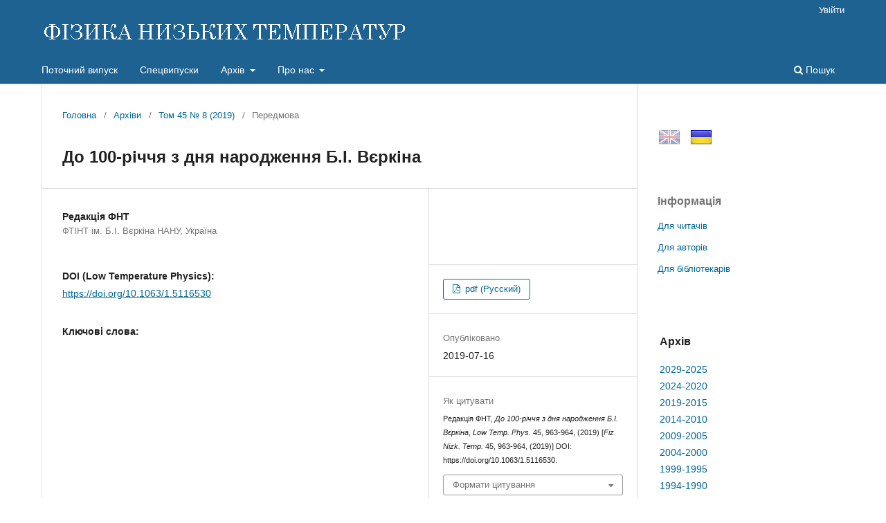

--- FILE ---
content_type: text/html; charset=utf-8
request_url: https://fnt.ilt.kharkov.ua/index.php/fnt/article/view/f45-0963r?articlesBySameAuthorPage=2
body_size: 30326
content:
<!DOCTYPE html>
<html lang="uk-UA" xml:lang="uk-UA">
<head>
	<meta charset="utf-8">
	<meta name="viewport" content="width=device-width, initial-scale=1.0">
	<title>
		До 100-річчя з дня народження Б.І. Вєркіна
							| ФІЗИКА НИЗЬКИХ ТЕМПЕРАТУР
			</title>

	
<link rel="icon" href="https://fnt.ilt.kharkov.ua/public/journals/1/favicon_uk_UA.ico">
<meta name="generator" content="Open Journal Systems 3.3.0.5">
<meta name="description" content="Фізика низьких темпеpатуp - щомісячний науковий журнал видається ФТІНТ НАН України, Харків">
<meta name="keywords" content="журнал, фізика, низьких, темпеpатуp, Харків, Україна, ФНТ, ФТІНТ, ISSN 0132-6414, ISSN 1816-0328">
<meta name="gs_meta_revision" content="1.1"/>
<meta name="citation_journal_title" content="ФІЗИКА НИЗЬКИХ ТЕМПЕРАТУР"/>
<meta name="citation_journal_abbrev" content="Fiz. Nizk. Temp."/>
<meta name="citation_issn" content="1816-0328"/> 
<meta name="citation_author" content="Редакція ФНТ"/>
<meta name="citation_author_institution" content="ФТІНТ ім. Б.І. Вєркіна НАНУ, Україна"/>
<meta name="citation_title" content="До 100-річчя з дня народження Б.І. Вєркіна"/>
<meta name="citation_language" content="uk"/>
<meta name="citation_date" content="2019/07/16"/>
<meta name="citation_volume" content="45"/>
<meta name="citation_issue" content="8"/>
<meta name="citation_firstpage" content="963"/>
<meta name="citation_lastpage" content="964"/>
<meta name="citation_doi" content="10.1063/1.5116530"/>
<meta name="citation_abstract_html_url" content="https://fnt.ilt.kharkov.ua/index.php/fnt/article/view/f45-0963r"/>
<meta name="citation_keywords" xml:lang="uk" content=""/>
<meta name="citation_pdf_url" content="https://fnt.ilt.kharkov.ua/index.php/fnt/article/download/f45-0963r/8090"/>
<script src="/js/jquery-latest.min.js" type="text/javascript"></script> 
<script src="/js/menu.js"></script>
	<link rel="stylesheet" href="https://fnt.ilt.kharkov.ua/index.php/fnt/$$$call$$$/page/page/css?name=stylesheet" type="text/css" /><link rel="stylesheet" href="https://fnt.ilt.kharkov.ua/index.php/fnt/$$$call$$$/page/page/css?name=font" type="text/css" /><link rel="stylesheet" href="https://fnt.ilt.kharkov.ua/lib/pkp/styles/fontawesome/fontawesome.css?v=3.3.0.5" type="text/css" /><link rel="stylesheet" href="https://fnt.ilt.kharkov.ua/public/journals/1/styleSheet.css?d=2021-01-13+16%3A50%3A27" type="text/css" />
</head>
<body class="pkp_page_article pkp_op_view has_site_logo" dir="ltr">

	<div class="pkp_structure_page">

				<header class="pkp_structure_head" id="headerNavigationContainer" role="banner">
						 <nav class="cmp_skip_to_content" aria-label="Jump to content links">
	<a href="#pkp_content_main">Перейти до головного</a>
	<a href="#siteNav">Перейти в головне навігаційне меню</a>
		<a href="#pkp_content_footer">Перейти на нижній колонтитул сайту</a>
</nav>

			<div class="pkp_head_wrapper">

				<div class="pkp_site_name_wrapper">
					<button class="pkp_site_nav_toggle">
						<span>Open Menu</span>
					</button>
										<div class="pkp_site_name">
																<a href="						https://fnt.ilt.kharkov.ua/index.php/fnt/index
					" class="is_img">
							<img src="https://fnt.ilt.kharkov.ua/public/journals/1/pageHeaderLogoImage_uk_UA.gif" width="530" height="40" alt="ФІЗИКА НИЗЬКИХ ТЕМПЕРАТУР" />
						</a>
										</div>
				</div>

				
				<nav class="pkp_site_nav_menu" aria-label="Навігація сайту">
					<a id="siteNav"></a>
					<div class="pkp_navigation_primary_row">
						<div class="pkp_navigation_primary_wrapper">
																				<ul id="navigationPrimary" class="pkp_navigation_primary pkp_nav_list">
								<li class="">
				<a href="https://fnt.ilt.kharkov.ua/index.php/fnt/issue/current">
					Поточний випуск
				</a>
							</li>
								<li class="">
				<a href="https://fnt.ilt.kharkov.ua/index.php/fnt/specials">
					Спецвипуски
				</a>
							</li>
								<li class="">
				<a href="https://fnt.ilt.kharkov.ua/index.php/fnt/arch">
					Архів
				</a>
									<ul>
																					<li class="">
									<a href="https://fnt.ilt.kharkov.ua/index.php/fnt/arch11">
										Архів 2029-2025
									</a>
								</li>
																												<li class="">
									<a href="https://fnt.ilt.kharkov.ua/index.php/fnt/arch10">
										Архів 2024-2020
									</a>
								</li>
																												<li class="">
									<a href="https://fnt.ilt.kharkov.ua/index.php/fnt/arch9">
										Архів 2019-2015
									</a>
								</li>
																												<li class="">
									<a href="https://fnt.ilt.kharkov.ua/index.php/fnt/arch8">
										Архів 2014-2010
									</a>
								</li>
																												<li class="">
									<a href="https://fnt.ilt.kharkov.ua/index.php/fnt/arch7">
										Архів 2009-2005
									</a>
								</li>
																												<li class="">
									<a href="https://fnt.ilt.kharkov.ua/index.php/fnt/arch6">
										Архів 2004-2000
									</a>
								</li>
																												<li class="">
									<a href="https://fnt.ilt.kharkov.ua/index.php/fnt/arch5">
										Архів 1999-1995
									</a>
								</li>
																												<li class="">
									<a href="https://fnt.ilt.kharkov.ua/index.php/fnt/arch4">
										Архів 1994-1990
									</a>
								</li>
																												<li class="">
									<a href="https://fnt.ilt.kharkov.ua/index.php/fnt/arch3">
										Архів 1989-1985
									</a>
								</li>
																												<li class="">
									<a href="https://fnt.ilt.kharkov.ua/index.php/fnt/arch2">
										Архів 1984-1980
									</a>
								</li>
																												<li class="">
									<a href="https://fnt.ilt.kharkov.ua/index.php/fnt/arch1">
										Архів 1979-1975
									</a>
								</li>
																		</ul>
							</li>
								<li class="">
				<a href="https://fnt.ilt.kharkov.ua/index.php/fnt/about">
					Про нас
				</a>
									<ul>
																					<li class="">
									<a href="https://fnt.ilt.kharkov.ua/index.php/fnt/about">
										Про журнал
									</a>
								</li>
																												<li class="">
									<a href="https://fnt.ilt.kharkov.ua/index.php/fnt/about/submissions">
										Подання
									</a>
								</li>
																												<li class="">
									<a href="https://fnt.ilt.kharkov.ua/index.php/fnt/about/Review">
										Процедура рецензування
									</a>
								</li>
																												<li class="">
									<a href="https://fnt.ilt.kharkov.ua/index.php/fnt/about/Ethics">
										Редакційна етика
									</a>
								</li>
																												<li class="">
									<a href="https://fnt.ilt.kharkov.ua/index.php/fnt/about/editorialTeam">
										Редакційний штат
									</a>
								</li>
																												<li class="">
									<a href="https://fnt.ilt.kharkov.ua/index.php/fnt/about/royalty">
										Роялті
									</a>
								</li>
																												<li class="">
									<a href="https://fnt.ilt.kharkov.ua/index.php/fnt/about/privacy">
										Заява про конфіденційність
									</a>
								</li>
																												<li class="">
									<a href="https://fnt.ilt.kharkov.ua/index.php/fnt/about/contact">
										Контактна інформація
									</a>
								</li>
																		</ul>
							</li>
			</ul>

				

																						<div class="pkp_navigation_search_wrapper">
									<a href="https://fnt.ilt.kharkov.ua/index.php/fnt/search" class="pkp_search pkp_search_desktop">
										<span class="fa fa-search" aria-hidden="true"></span>
										Пошук
									</a>
								</div>
													</div>
					</div>
					<div class="pkp_navigation_user_wrapper" id="navigationUserWrapper">
							<ul id="navigationUser" class="pkp_navigation_user pkp_nav_list">
															<li class="profile">
				<a href="https://fnt.ilt.kharkov.ua/index.php/fnt/login">
					Увійти
				</a>
							</li>
										</ul>

					</div>
				</nav>
			</div><!-- .pkp_head_wrapper -->
		</header><!-- .pkp_structure_head -->

						<div class="pkp_structure_content has_sidebar">
			<div class="pkp_structure_main" role="main">
				<a id="pkp_content_main"></a>

<div class="page page_article">
			<nav class="cmp_breadcrumbs" role="navigation" aria-label="Ви тут:">
	<ol>
		<li>
			<a href="https://fnt.ilt.kharkov.ua/index.php/fnt/index">
				Головна
			</a>
			<span class="separator">/</span>
		</li>
		<li>
			<a href="https://fnt.ilt.kharkov.ua/index.php/fnt/issue/archive">
				Архіви
			</a>
			<span class="separator">/</span>
		</li>
					<li>
				<a href="https://fnt.ilt.kharkov.ua/index.php/fnt/issue/view/i45-8">
					Том 45 № 8 (2019)
				</a>
				<span class="separator">/</span>
			</li>
				<li class="current" aria-current="page">
			<span aria-current="page">
									Передмова
							</span>
		</li>
	</ol>
</nav>
	
		  	 <article class="obj_article_details">

		
	<h1 class="page_title">
		До 100-річчя з дня народження Б.І. Вєркіна
	</h1>

	
	<div class="row">
		<div class="main_entry">

							<section class="item authors">
					<h2 class="pkp_screen_reader">Автор(и)</h2>
					<ul class="authors">
											<li>
							<span class="name">
								Редакція ФНТ
							</span>
															<span class="affiliation">
									ФТІНТ ім. Б.І. Вєркіна НАНУ, Україна
																	</span>
																				</li>
										</ul>
				</section>
			
																												<section class="item doi">
						<h2 class="label">
														DOI (Low Temperature Physics):
						</h2>
						</br>
						<span class="value">
							<a href="https://doi.org/10.1063/1.5116530">
								https://doi.org/10.1063/1.5116530
							</a>
						</span>
					</section>
							
									<section class="item keywords">
				<h2 class="label">
										Ключові слова:
				</h2>
				<span class="value">
																				</span>
			</section>
			
						
			

																			
						
		</div><!-- .main_entry -->

		<div class="entry_details">

										<div class="item cover_image">
					<div class="sub_item">
																				<img
								src="https://fnt.ilt.kharkov.ua/public/journals/1/submission_45_963_en_US.png"
								alt=""
							>
											</div>
				</div>
			
										<div class="item galleys">
					<h2 class="pkp_screen_reader">
						Downloads
					</h2>
					<ul class="value galleys_links">
													<li>
								
	
							

<a class="obj_galley_link pdf" href="https://fnt.ilt.kharkov.ua/index.php/fnt/article/view/f45-0963r/8090">

		
	pdf (Русский)

	</a>
							</li>
											</ul>
				</div>
						
						<div class="item published">
				<section class="sub_item">
					<h2 class="label">
						Опубліковано
					</h2>
					<div class="value">
																			<span>2019-07-16</span>
																	</div>
				</section>
							</div>
			
										<div class="item citation">
					<section class="sub_item citation_display">
						<h2 class="label">
							Як цитувати
						</h2>
						<div class="value">
							<div id="citationOutput" role="region" aria-live="polite">
								<div class="csl-bib-body">
  <div class="csl-entry"><div class="csl-left-margin">(1)</div><div class="csl-right-inline">Редакція ФНТ, <i>До 100-річчя з дня народження Б.І. Вєркіна</i>, <i>Low Temp. Phys.</i> 45, 963-964, (2019) [<i>Fiz. Nizk. Temp.</i> 45, 963-964, (2019)] DOI: https://doi.org/10.1063/1.5116530.</div></div>
</div>
							</div>
							<div class="citation_formats">
								<button class="cmp_button citation_formats_button" aria-controls="cslCitationFormats" aria-expanded="false" data-csl-dropdown="true">
									Формати цитування
								</button>
								<div id="cslCitationFormats" class="citation_formats_list" aria-hidden="true">
									<ul class="citation_formats_styles">
																					<li>
												<a
													aria-controls="citationOutput"
													href="https://fnt.ilt.kharkov.ua/index.php/fnt/citationstylelanguage/get/acm-sig-proceedings?submissionId=8090&amp;publicationId=8090"
													data-load-citation
													data-json-href="https://fnt.ilt.kharkov.ua/index.php/fnt/citationstylelanguage/get/acm-sig-proceedings?submissionId=8090&amp;publicationId=8090&amp;return=json"
												>
													ACM
												</a>
											</li>
																					<li>
												<a
													aria-controls="citationOutput"
													href="https://fnt.ilt.kharkov.ua/index.php/fnt/citationstylelanguage/get/acs-nano?submissionId=8090&amp;publicationId=8090"
													data-load-citation
													data-json-href="https://fnt.ilt.kharkov.ua/index.php/fnt/citationstylelanguage/get/acs-nano?submissionId=8090&amp;publicationId=8090&amp;return=json"
												>
													ACS
												</a>
											</li>
																					<li>
												<a
													aria-controls="citationOutput"
													href="https://fnt.ilt.kharkov.ua/index.php/fnt/citationstylelanguage/get/apa?submissionId=8090&amp;publicationId=8090"
													data-load-citation
													data-json-href="https://fnt.ilt.kharkov.ua/index.php/fnt/citationstylelanguage/get/apa?submissionId=8090&amp;publicationId=8090&amp;return=json"
												>
													APA
												</a>
											</li>
																					<li>
												<a
													aria-controls="citationOutput"
													href="https://fnt.ilt.kharkov.ua/index.php/fnt/citationstylelanguage/get/associacao-brasileira-de-normas-tecnicas?submissionId=8090&amp;publicationId=8090"
													data-load-citation
													data-json-href="https://fnt.ilt.kharkov.ua/index.php/fnt/citationstylelanguage/get/associacao-brasileira-de-normas-tecnicas?submissionId=8090&amp;publicationId=8090&amp;return=json"
												>
													ABNT
												</a>
											</li>
																			</ul>
																			<div class="label">
											Завантажити посилання
										</div>
										<ul class="citation_formats_styles">
																							<li>
													<a href="https://fnt.ilt.kharkov.ua/index.php/fnt/citationstylelanguage/download/ris?submissionId=8090&amp;publicationId=8090">
														<span class="fa fa-download"></span>
														Endnote/Zotero/Mendeley (RIS)
													</a>
												</li>
																							<li>
													<a href="https://fnt.ilt.kharkov.ua/index.php/fnt/citationstylelanguage/download/bibtex?submissionId=8090&amp;publicationId=8090">
														<span class="fa fa-download"></span>
														BibTeX
													</a>
												</li>
																					</ul>
																	</div>
							</div>
						</div>
					</section>
				</div>
			
										<div class="item issue">

											<section class="sub_item">
							<h2 class="label">
								Номер
							</h2>
							<div class="value">
								<a class="title" href="https://fnt.ilt.kharkov.ua/index.php/fnt/issue/view/i45-8">
									Том 45 № 8 (2019)
								</a>
							</div>
						</section>
					
											<section class="sub_item">
							<h2 class="label">
								Розділ
							</h2>
							<div class="value">
								Передмова
							</div>
						</section>
					
									</div>
			
															
						
			<div class="item downloads_chart">
	<h3 class="label">
		Завантаження
	</h3>
	<div class="value">
		<canvas class="usageStatsGraph" data-object-type="Submission" data-object-id="8090"></canvas>
		<div class="usageStatsUnavailable" data-object-type="Submission" data-object-id="8090">
			Дані завантаження ще не доступні.
		</div>
	</div>
</div>
 <!-- Plum Analytics -->
<a href="https://plu.mx/plum/a/?doi=10.1063/1.5116530" class="plumx-summary" data-hide-when-empty="true" data-hide-print="true" data-orientation="vertical" ></a>
<!-- /Plum Analytics -->


		</div><!-- .entry_details -->
	</div><!-- .row -->

</article>

	<div id="articlesBySameAuthorList">
						<h3>Статті цього автора (авторів), які найбільше читають</h3>

			<ul>
																													<li>
													Редакція ФНТ,
												<a href="https://fnt.ilt.kharkov.ua/index.php/fnt/article/view/f32-0248r">
							Алексей Поликарпович Королюк<br>(К 80-летию со дня рождения)
						</a>,
						<a href="https://fnt.ilt.kharkov.ua/index.php/fnt/issue/view/i32-2">
							ФІЗИКА НИЗЬКИХ ТЕМПЕРАТУР: Том 32 № 2 (2006)
						</a>
					</li>
																													<li>
													Редакція ФНТ,
												<a href="https://fnt.ilt.kharkov.ua/index.php/fnt/article/view/f45-0163r">
							«XXII Уральська міжнародна зимова школа з фізики напівпровідників»<br>(20–23 лютого, 2018)
						</a>,
						<a href="https://fnt.ilt.kharkov.ua/index.php/fnt/issue/view/i45-2">
							ФІЗИКА НИЗЬКИХ ТЕМПЕРАТУР: Том 45 № 2 (2019)
						</a>
					</li>
																													<li>
													Редакція ФНТ,
												<a href="https://fnt.ilt.kharkov.ua/index.php/fnt/article/view/f33-1174r">
							Людмила Трофимовна Цымбал (к 70-летию со дня рождения)
						</a>,
						<a href="https://fnt.ilt.kharkov.ua/index.php/fnt/issue/view/i33-10">
							ФІЗИКА НИЗЬКИХ ТЕМПЕРАТУР: Том 33 № 10 (2007)
						</a>
					</li>
																													<li>
													Редакція ФНТ,
												<a href="https://fnt.ilt.kharkov.ua/index.php/fnt/article/view/f41-1211r">
							К 80-летию со дня рождения И.В. Свечкарева
						</a>,
						<a href="https://fnt.ilt.kharkov.ua/index.php/fnt/issue/view/i41-12">
							ФІЗИКА НИЗЬКИХ ТЕМПЕРАТУР: Том 41 № 12 (2015)
						</a>
					</li>
																													<li>
													Редакція ФНТ,
												<a href="https://fnt.ilt.kharkov.ua/index.php/fnt/article/view/f34-0314r">
							Игорь Кондратьевич Янсон<br>(К 70-летию со дня рождения)
						</a>,
						<a href="https://fnt.ilt.kharkov.ua/index.php/fnt/issue/view/i34-3">
							ФІЗИКА НИЗЬКИХ ТЕМПЕРАТУР: Том 34 № 3 (2008)
						</a>
					</li>
																													<li>
													Редакція ФНТ,
												<a href="https://fnt.ilt.kharkov.ua/index.php/fnt/article/view/f47-0003e">
							«XXIII Уральська міжнародна зимова школа з фізики напівпровідників»<br>
(17–22 лютого 2020 р.)
						</a>,
						<a href="https://fnt.ilt.kharkov.ua/index.php/fnt/issue/view/i47-1">
							ФІЗИКА НИЗЬКИХ ТЕМПЕРАТУР: Том 47 № 1 (2021)
						</a>
					</li>
																													<li>
													Редакція ФНТ,
												<a href="https://fnt.ilt.kharkov.ua/index.php/fnt/article/view/f44-1257r">
							Актуальні проблеми квантових рідин та кристалів<br>До восьмидесятиріччя Е.Я. Рудавського та І.М. Адаменка
						</a>,
						<a href="https://fnt.ilt.kharkov.ua/index.php/fnt/issue/view/i44-10">
							ФІЗИКА НИЗЬКИХ ТЕМПЕРАТУР: Том 44 № 10 (2018)
						</a>
					</li>
																													<li>
													Редакція ФНТ,
												<a href="https://fnt.ilt.kharkov.ua/index.php/fnt/article/view/f29-0483r">
							Вадим Григорьевич Манжелий <br>К семидесятилетию со дня рождения
						</a>,
						<a href="https://fnt.ilt.kharkov.ua/index.php/fnt/issue/view/i29-5">
							ФІЗИКА НИЗЬКИХ ТЕМПЕРАТУР: Том 29 № 5 (2003)
						</a>
					</li>
																													<li>
													Редакція ФНТ,
												<a href="https://fnt.ilt.kharkov.ua/index.php/fnt/article/view/f45-0683e">
							Nanostructures and impurity centers in cryogenic environment
						</a>,
						<a href="https://fnt.ilt.kharkov.ua/index.php/fnt/issue/view/i45-6">
							ФІЗИКА НИЗЬКИХ ТЕМПЕРАТУР: Том 45 № 6 (2019)
						</a>
					</li>
																													<li>
													Редакція ФНТ,
												<a href="https://fnt.ilt.kharkov.ua/index.php/fnt/article/view/f32-0378e">
							High-<i>T<sub>c</sub></i> superconductivity: XX years after the discovery
						</a>,
						<a href="https://fnt.ilt.kharkov.ua/index.php/fnt/issue/view/i32-4-5">
							ФІЗИКА НИЗЬКИХ ТЕМПЕРАТУР: Том 32 № 4-5 (2006)
						</a>
					</li>
							</ul>
			<div id="articlesBySameAuthorPages">
				<a href="https://fnt.ilt.kharkov.ua/index.php/fnt/article/view/f45-0963r?articlesBySameAuthorPage=1#articlesBySameAuthor">&lt;&lt;</a>&nbsp;<a href="https://fnt.ilt.kharkov.ua/index.php/fnt/article/view/f45-0963r?articlesBySameAuthorPage=1#articlesBySameAuthor">&lt;</a>&nbsp;<a href="https://fnt.ilt.kharkov.ua/index.php/fnt/article/view/f45-0963r?articlesBySameAuthorPage=1#articlesBySameAuthor">1</a>&nbsp;<strong>2</strong>&nbsp;<a href="https://fnt.ilt.kharkov.ua/index.php/fnt/article/view/f45-0963r?articlesBySameAuthorPage=3#articlesBySameAuthor">3</a>&nbsp;<a href="https://fnt.ilt.kharkov.ua/index.php/fnt/article/view/f45-0963r?articlesBySameAuthorPage=4#articlesBySameAuthor">4</a>&nbsp;<a href="https://fnt.ilt.kharkov.ua/index.php/fnt/article/view/f45-0963r?articlesBySameAuthorPage=5#articlesBySameAuthor">5</a>&nbsp;<a href="https://fnt.ilt.kharkov.ua/index.php/fnt/article/view/f45-0963r?articlesBySameAuthorPage=6#articlesBySameAuthor">6</a>&nbsp;<a href="https://fnt.ilt.kharkov.ua/index.php/fnt/article/view/f45-0963r?articlesBySameAuthorPage=7#articlesBySameAuthor">7</a>&nbsp;<a href="https://fnt.ilt.kharkov.ua/index.php/fnt/article/view/f45-0963r?articlesBySameAuthorPage=8#articlesBySameAuthor">8</a>&nbsp;<a href="https://fnt.ilt.kharkov.ua/index.php/fnt/article/view/f45-0963r?articlesBySameAuthorPage=9#articlesBySameAuthor">9</a>&nbsp;<a href="https://fnt.ilt.kharkov.ua/index.php/fnt/article/view/f45-0963r?articlesBySameAuthorPage=10#articlesBySameAuthor">10</a>&nbsp;<a href="https://fnt.ilt.kharkov.ua/index.php/fnt/article/view/f45-0963r?articlesBySameAuthorPage=3#articlesBySameAuthor">&gt;</a>&nbsp;<a href="https://fnt.ilt.kharkov.ua/index.php/fnt/article/view/f45-0963r?articlesBySameAuthorPage=31#articlesBySameAuthor">&gt;&gt;</a>&nbsp;
			</div>
			</div>
<!-- Plum Analytics -->
<script type="text/javascript" src="//cdn.plu.mx/widget-all.js"></script>
<!-- /Plum Analytics -->



</div><!-- .page -->

	</div><!-- pkp_structure_main -->

									<div class="pkp_structure_sidebar left" role="complementary" aria-label="Бічна панель">
				<div class="pkp_block block_custom" id="customblock-flags">
	<h2 class="title pkp_screen_reader">flags</h2>
	<div class="content">
		<p><a class="icon" href="/index.php/journal/user/setLocale/en_US?source={$smarty.server.REQUEST_URI}"><img style="margin-left: 1px; opacity: 0.5;" title="English" src="/public/site/images//flag32_en.png" alt="English" width="32" height="32"></a> <a class="icon" href="/index.php/journal/user/setLocale/uk_UA?source={$smarty.server.REQUEST_URI}"><img style="margin-left: 10px; opacity: 1.0;" title="Ukrainian" src="/public/site/images/flag32_ua.png" alt="Ukrainian" width="32" height="32"></a></p>
	</div>
</div>
<div class="pkp_block block_information">
	<h2 class="title">Інформація</h2>
	<div class="content">
		<ul>
							<li>
					<a href="https://fnt.ilt.kharkov.ua/index.php/fnt/information/readers">
						Для читачів
					</a>
				</li>
										<li>
					<a href="https://fnt.ilt.kharkov.ua/index.php/fnt/information/authors">
						Для авторів
					</a>
				</li>
										<li>
					<a href="https://fnt.ilt.kharkov.ua/index.php/fnt/information/librarians">
						Для бібліотекарів
					</a>
				</li>
					</ul>
	</div>
</div>
<div class="pkp_block block_custom" id="customblock-ablock">
	<h2 class="title pkp_screen_reader">ablock</h2>
	<div class="content">
		<table class="issn" border="0" width="100%" align="top">
<tbody>
<tr>
<td>
<h3>Архів</h3>
</td>
</tr>
<tr>
<td><a href="/index.php/fnt/arch11">2029-2025</a></td>
</tr>
<tr>
<td><a href="/index.php/fnt/arch10">2024-2020</a></td>
</tr>
<tr>
<td><a href="/index.php/fnt/arch9">2019-2015</a></td>
</tr>
<tr>
<td><a href="/index.php/fnt/arch8">2014-2010</a></td>
</tr>
<tr>
<td><a href="/index.php/fnt/arch7">2009-2005</a></td>
</tr>
<tr>
<td><a href="/index.php/fnt/arch6">2004-2000</a></td>
</tr>
<tr>
<td><a href="/index.php/fnt/arch5">1999-1995</a></td>
</tr>
<tr>
<td><a href="/index.php/fnt/arch4">1994-1990</a></td>
</tr>
<tr>
<td><a href="/index.php/fnt/arch3">1989-1985</a></td>
</tr>
<tr>
<td><a href="/index.php/fnt/arch2">1984-1980</a></td>
</tr>
<tr>
<td><a href="/index.php/fnt/arch1">1979-1975</a></td>
</tr>
</tbody>
</table>
	</div>
</div>
<div class="pkp_block block_custom" id="customblock-impactfactor">
	<h2 class="title pkp_screen_reader">impactfactor</h2>
	<div class="content">
		<table class="impf" border="0" align="center">
<tbody>
<tr>
<td colspan="2">2023 Journal Citation Reports® (Clarivate, 2024)</td>
</tr>
<tr>
<td><span style="font-size: small;">Total Cites</span></td>
<td>1.831</td>
</tr>
<tr>
<td><span style="font-size: small;">Five Year Impact Factor</span></td>
<td><span style="font-size: small;">0.7</span></td>
</tr>
<tr>
<td><span style="font-size: small;">Impact Factor</span></td>
<td><strong><a href="/index.php/fnt/jif"> <span style="font-size: small;">0.8</span></a></strong></td>
</tr>
<tr>
<td><span style="font-size: small;">Immediacy Index</span></td>
<td><span style="font-size: small;">0.2</span></td>
</tr>
<tr>
<td><span style="font-size: small;">Cited Half-Life</span></td>
<td><span style="font-size: small;">9.2</span></td>
</tr>
<tr>
<td><span style="font-size: small;">EigenFactor Score</span></td>
<td>0.00087</td>
</tr>
<tr>
<td><span style="font-size: small;">Article Influence Score</span></td>
<td><span style="font-size: small;">0.137</span></td>
</tr>
</tbody>
</table>
	</div>
</div>

			</div><!-- pkp_sidebar.left -->
			</div><!-- pkp_structure_content -->

<div class="pkp_structure_footer_wrapper" role="contentinfo">
	<a id="pkp_content_footer"></a>

	<div class="pkp_structure_footer">

					<div class="pkp_footer_content">
				<div align="center">Copyright © 1995-2021 <a href="http://ilt.kharkov.ua/index_u.html" target="_top">B. Verkin ILTPE of NASU</a>. All rights reserved.<br />ISSN: 0132-6414 (Print) | ISSN: 1816-0328 (Online)</div>
			</div>
		
		<!--div class="pkp_brand_footer" role="complementary">
			<a href="https://fnt.ilt.kharkov.ua/index.php/fnt/about/aboutThisPublishingSystem">
				<img alt="Про цю видавничу систему" src="https://fnt.ilt.kharkov.ua/templates/images/ojs_brand.png">
			</a>
		</div-->
	</div>
</div><!-- pkp_structure_footer_wrapper -->

</div><!-- pkp_structure_page -->

<script src="https://fnt.ilt.kharkov.ua/lib/pkp/lib/vendor/components/jquery/jquery.min.js?v=3.3.0.5" type="text/javascript"></script><script src="https://fnt.ilt.kharkov.ua/lib/pkp/lib/vendor/components/jqueryui/jquery-ui.min.js?v=3.3.0.5" type="text/javascript"></script><script src="https://fnt.ilt.kharkov.ua/plugins/themes/default/js/lib/popper/popper.js?v=3.3.0.5" type="text/javascript"></script><script src="https://fnt.ilt.kharkov.ua/plugins/themes/default/js/lib/bootstrap/util.js?v=3.3.0.5" type="text/javascript"></script><script src="https://fnt.ilt.kharkov.ua/plugins/themes/default/js/lib/bootstrap/dropdown.js?v=3.3.0.5" type="text/javascript"></script><script src="https://fnt.ilt.kharkov.ua/plugins/themes/default/js/main.js?v=3.3.0.5" type="text/javascript"></script><script src="https://fnt.ilt.kharkov.ua/plugins/generic/citationStyleLanguage/js/articleCitation.js?v=3.3.0.5" type="text/javascript"></script><script type="text/javascript">var pkpUsageStats = pkpUsageStats || {};pkpUsageStats.data = pkpUsageStats.data || {};pkpUsageStats.data.Submission = pkpUsageStats.data.Submission || {};pkpUsageStats.data.Submission[8090] = {"data":{"2024":{"1":0,"2":0,"3":0,"4":0,"5":0,"6":0,"7":0,"8":0,"9":1,"10":0,"11":0,"12":0},"2025":{"1":0,"2":0,"3":0,"4":0,"5":0,"6":0,"7":0,"8":0,"9":1,"10":0,"11":1,"12":0}},"label":"\u0423\u0441\u0456 \u0437\u0430\u0432\u0430\u043d\u0442\u0430\u0436\u0435\u043d\u043d\u044f","color":"79,181,217","total":3};</script><script src="https://cdnjs.cloudflare.com/ajax/libs/Chart.js/2.0.1/Chart.js?v=3.3.0.5" type="text/javascript"></script><script type="text/javascript">var pkpUsageStats = pkpUsageStats || {};pkpUsageStats.locale = pkpUsageStats.locale || {};pkpUsageStats.locale.months = ["\u0421\u0456\u0447","\u041b\u044e\u0442","\u0411\u0435\u0440","\u041a\u0432\u0456","\u0422\u0440\u0430","\u0427\u0435\u0440","\u041b\u0438\u043f","\u0421\u0435\u0440","\u0412\u0435\u0440","\u0416\u043e\u0432","\u041b\u0438\u0441","\u0413\u0440\u0443"];pkpUsageStats.config = pkpUsageStats.config || {};pkpUsageStats.config.chartType = "bar";</script><script src="https://fnt.ilt.kharkov.ua/plugins/generic/usageStats/js/UsageStatsFrontendHandler.js?v=3.3.0.5" type="text/javascript"></script>


</body>
</html>
